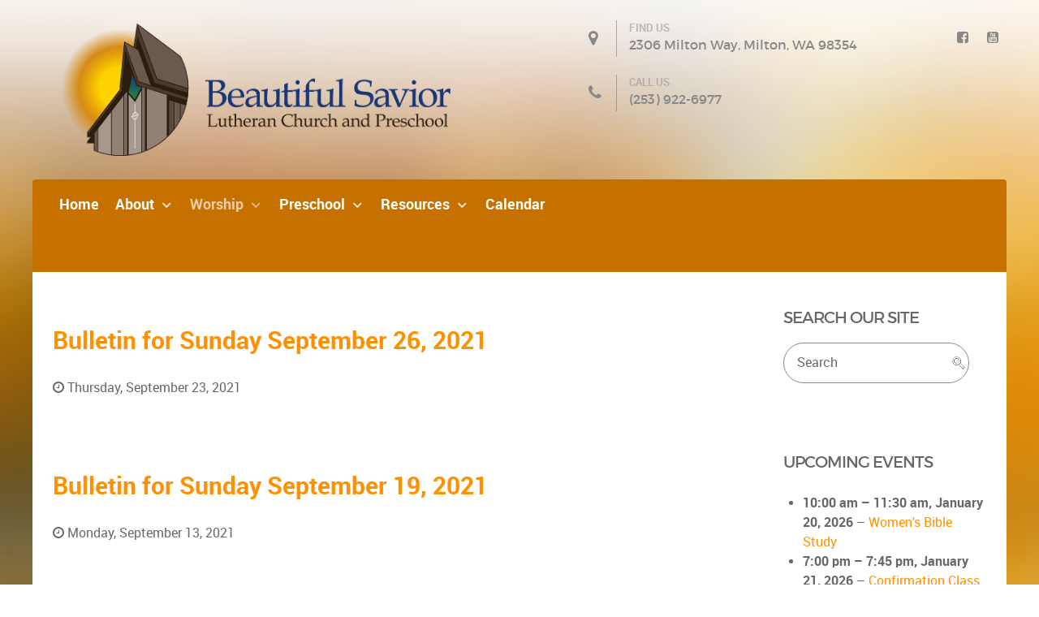

--- FILE ---
content_type: text/html; charset=UTF-8
request_url: https://www.mybslc.com/category/service-resources/page/60/
body_size: 12525
content:
<!DOCTYPE html>
<html lang="en-US" dir="ltr">
                
<head>
    
            <meta name="viewport" content="width=device-width, initial-scale=1.0">
        <meta http-equiv="X-UA-Compatible" content="IE=edge" />
        

        
            <meta http-equiv="Content-Type" content="text/html; charset=UTF-8" />
    <link rel="profile" href="https://gmpg.org/xfn/11" />
    <link rel="pingback" href="https://www.mybslc.com/xmlrpc.php" />
    <title>Service Resources &#8211; Page 60 &#8211; Beautiful Savior Lutheran Church and Preschool</title>
<meta name='robots' content='max-image-preview:large' />
<style id='wp-img-auto-sizes-contain-inline-css' type='text/css'>
img:is([sizes=auto i],[sizes^="auto," i]){contain-intrinsic-size:3000px 1500px}
/*# sourceURL=wp-img-auto-sizes-contain-inline-css */
</style>
<style id='wp-emoji-styles-inline-css' type='text/css'>

	img.wp-smiley, img.emoji {
		display: inline !important;
		border: none !important;
		box-shadow: none !important;
		height: 1em !important;
		width: 1em !important;
		margin: 0 0.07em !important;
		vertical-align: -0.1em !important;
		background: none !important;
		padding: 0 !important;
	}
/*# sourceURL=wp-emoji-styles-inline-css */
</style>
<link rel='stylesheet' id='wp-block-library-css' href='https://www.mybslc.com/wp-includes/css/dist/block-library/style.min.css?ver=9573decfb8905b9d2133769bb2006ab0' type='text/css' media='all' />
<style id='global-styles-inline-css' type='text/css'>
:root{--wp--preset--aspect-ratio--square: 1;--wp--preset--aspect-ratio--4-3: 4/3;--wp--preset--aspect-ratio--3-4: 3/4;--wp--preset--aspect-ratio--3-2: 3/2;--wp--preset--aspect-ratio--2-3: 2/3;--wp--preset--aspect-ratio--16-9: 16/9;--wp--preset--aspect-ratio--9-16: 9/16;--wp--preset--color--black: #000000;--wp--preset--color--cyan-bluish-gray: #abb8c3;--wp--preset--color--white: #ffffff;--wp--preset--color--pale-pink: #f78da7;--wp--preset--color--vivid-red: #cf2e2e;--wp--preset--color--luminous-vivid-orange: #ff6900;--wp--preset--color--luminous-vivid-amber: #fcb900;--wp--preset--color--light-green-cyan: #7bdcb5;--wp--preset--color--vivid-green-cyan: #00d084;--wp--preset--color--pale-cyan-blue: #8ed1fc;--wp--preset--color--vivid-cyan-blue: #0693e3;--wp--preset--color--vivid-purple: #9b51e0;--wp--preset--gradient--vivid-cyan-blue-to-vivid-purple: linear-gradient(135deg,rgb(6,147,227) 0%,rgb(155,81,224) 100%);--wp--preset--gradient--light-green-cyan-to-vivid-green-cyan: linear-gradient(135deg,rgb(122,220,180) 0%,rgb(0,208,130) 100%);--wp--preset--gradient--luminous-vivid-amber-to-luminous-vivid-orange: linear-gradient(135deg,rgb(252,185,0) 0%,rgb(255,105,0) 100%);--wp--preset--gradient--luminous-vivid-orange-to-vivid-red: linear-gradient(135deg,rgb(255,105,0) 0%,rgb(207,46,46) 100%);--wp--preset--gradient--very-light-gray-to-cyan-bluish-gray: linear-gradient(135deg,rgb(238,238,238) 0%,rgb(169,184,195) 100%);--wp--preset--gradient--cool-to-warm-spectrum: linear-gradient(135deg,rgb(74,234,220) 0%,rgb(151,120,209) 20%,rgb(207,42,186) 40%,rgb(238,44,130) 60%,rgb(251,105,98) 80%,rgb(254,248,76) 100%);--wp--preset--gradient--blush-light-purple: linear-gradient(135deg,rgb(255,206,236) 0%,rgb(152,150,240) 100%);--wp--preset--gradient--blush-bordeaux: linear-gradient(135deg,rgb(254,205,165) 0%,rgb(254,45,45) 50%,rgb(107,0,62) 100%);--wp--preset--gradient--luminous-dusk: linear-gradient(135deg,rgb(255,203,112) 0%,rgb(199,81,192) 50%,rgb(65,88,208) 100%);--wp--preset--gradient--pale-ocean: linear-gradient(135deg,rgb(255,245,203) 0%,rgb(182,227,212) 50%,rgb(51,167,181) 100%);--wp--preset--gradient--electric-grass: linear-gradient(135deg,rgb(202,248,128) 0%,rgb(113,206,126) 100%);--wp--preset--gradient--midnight: linear-gradient(135deg,rgb(2,3,129) 0%,rgb(40,116,252) 100%);--wp--preset--font-size--small: 13px;--wp--preset--font-size--medium: 20px;--wp--preset--font-size--large: 36px;--wp--preset--font-size--x-large: 42px;--wp--preset--spacing--20: 0.44rem;--wp--preset--spacing--30: 0.67rem;--wp--preset--spacing--40: 1rem;--wp--preset--spacing--50: 1.5rem;--wp--preset--spacing--60: 2.25rem;--wp--preset--spacing--70: 3.38rem;--wp--preset--spacing--80: 5.06rem;--wp--preset--shadow--natural: 6px 6px 9px rgba(0, 0, 0, 0.2);--wp--preset--shadow--deep: 12px 12px 50px rgba(0, 0, 0, 0.4);--wp--preset--shadow--sharp: 6px 6px 0px rgba(0, 0, 0, 0.2);--wp--preset--shadow--outlined: 6px 6px 0px -3px rgb(255, 255, 255), 6px 6px rgb(0, 0, 0);--wp--preset--shadow--crisp: 6px 6px 0px rgb(0, 0, 0);}:where(.is-layout-flex){gap: 0.5em;}:where(.is-layout-grid){gap: 0.5em;}body .is-layout-flex{display: flex;}.is-layout-flex{flex-wrap: wrap;align-items: center;}.is-layout-flex > :is(*, div){margin: 0;}body .is-layout-grid{display: grid;}.is-layout-grid > :is(*, div){margin: 0;}:where(.wp-block-columns.is-layout-flex){gap: 2em;}:where(.wp-block-columns.is-layout-grid){gap: 2em;}:where(.wp-block-post-template.is-layout-flex){gap: 1.25em;}:where(.wp-block-post-template.is-layout-grid){gap: 1.25em;}.has-black-color{color: var(--wp--preset--color--black) !important;}.has-cyan-bluish-gray-color{color: var(--wp--preset--color--cyan-bluish-gray) !important;}.has-white-color{color: var(--wp--preset--color--white) !important;}.has-pale-pink-color{color: var(--wp--preset--color--pale-pink) !important;}.has-vivid-red-color{color: var(--wp--preset--color--vivid-red) !important;}.has-luminous-vivid-orange-color{color: var(--wp--preset--color--luminous-vivid-orange) !important;}.has-luminous-vivid-amber-color{color: var(--wp--preset--color--luminous-vivid-amber) !important;}.has-light-green-cyan-color{color: var(--wp--preset--color--light-green-cyan) !important;}.has-vivid-green-cyan-color{color: var(--wp--preset--color--vivid-green-cyan) !important;}.has-pale-cyan-blue-color{color: var(--wp--preset--color--pale-cyan-blue) !important;}.has-vivid-cyan-blue-color{color: var(--wp--preset--color--vivid-cyan-blue) !important;}.has-vivid-purple-color{color: var(--wp--preset--color--vivid-purple) !important;}.has-black-background-color{background-color: var(--wp--preset--color--black) !important;}.has-cyan-bluish-gray-background-color{background-color: var(--wp--preset--color--cyan-bluish-gray) !important;}.has-white-background-color{background-color: var(--wp--preset--color--white) !important;}.has-pale-pink-background-color{background-color: var(--wp--preset--color--pale-pink) !important;}.has-vivid-red-background-color{background-color: var(--wp--preset--color--vivid-red) !important;}.has-luminous-vivid-orange-background-color{background-color: var(--wp--preset--color--luminous-vivid-orange) !important;}.has-luminous-vivid-amber-background-color{background-color: var(--wp--preset--color--luminous-vivid-amber) !important;}.has-light-green-cyan-background-color{background-color: var(--wp--preset--color--light-green-cyan) !important;}.has-vivid-green-cyan-background-color{background-color: var(--wp--preset--color--vivid-green-cyan) !important;}.has-pale-cyan-blue-background-color{background-color: var(--wp--preset--color--pale-cyan-blue) !important;}.has-vivid-cyan-blue-background-color{background-color: var(--wp--preset--color--vivid-cyan-blue) !important;}.has-vivid-purple-background-color{background-color: var(--wp--preset--color--vivid-purple) !important;}.has-black-border-color{border-color: var(--wp--preset--color--black) !important;}.has-cyan-bluish-gray-border-color{border-color: var(--wp--preset--color--cyan-bluish-gray) !important;}.has-white-border-color{border-color: var(--wp--preset--color--white) !important;}.has-pale-pink-border-color{border-color: var(--wp--preset--color--pale-pink) !important;}.has-vivid-red-border-color{border-color: var(--wp--preset--color--vivid-red) !important;}.has-luminous-vivid-orange-border-color{border-color: var(--wp--preset--color--luminous-vivid-orange) !important;}.has-luminous-vivid-amber-border-color{border-color: var(--wp--preset--color--luminous-vivid-amber) !important;}.has-light-green-cyan-border-color{border-color: var(--wp--preset--color--light-green-cyan) !important;}.has-vivid-green-cyan-border-color{border-color: var(--wp--preset--color--vivid-green-cyan) !important;}.has-pale-cyan-blue-border-color{border-color: var(--wp--preset--color--pale-cyan-blue) !important;}.has-vivid-cyan-blue-border-color{border-color: var(--wp--preset--color--vivid-cyan-blue) !important;}.has-vivid-purple-border-color{border-color: var(--wp--preset--color--vivid-purple) !important;}.has-vivid-cyan-blue-to-vivid-purple-gradient-background{background: var(--wp--preset--gradient--vivid-cyan-blue-to-vivid-purple) !important;}.has-light-green-cyan-to-vivid-green-cyan-gradient-background{background: var(--wp--preset--gradient--light-green-cyan-to-vivid-green-cyan) !important;}.has-luminous-vivid-amber-to-luminous-vivid-orange-gradient-background{background: var(--wp--preset--gradient--luminous-vivid-amber-to-luminous-vivid-orange) !important;}.has-luminous-vivid-orange-to-vivid-red-gradient-background{background: var(--wp--preset--gradient--luminous-vivid-orange-to-vivid-red) !important;}.has-very-light-gray-to-cyan-bluish-gray-gradient-background{background: var(--wp--preset--gradient--very-light-gray-to-cyan-bluish-gray) !important;}.has-cool-to-warm-spectrum-gradient-background{background: var(--wp--preset--gradient--cool-to-warm-spectrum) !important;}.has-blush-light-purple-gradient-background{background: var(--wp--preset--gradient--blush-light-purple) !important;}.has-blush-bordeaux-gradient-background{background: var(--wp--preset--gradient--blush-bordeaux) !important;}.has-luminous-dusk-gradient-background{background: var(--wp--preset--gradient--luminous-dusk) !important;}.has-pale-ocean-gradient-background{background: var(--wp--preset--gradient--pale-ocean) !important;}.has-electric-grass-gradient-background{background: var(--wp--preset--gradient--electric-grass) !important;}.has-midnight-gradient-background{background: var(--wp--preset--gradient--midnight) !important;}.has-small-font-size{font-size: var(--wp--preset--font-size--small) !important;}.has-medium-font-size{font-size: var(--wp--preset--font-size--medium) !important;}.has-large-font-size{font-size: var(--wp--preset--font-size--large) !important;}.has-x-large-font-size{font-size: var(--wp--preset--font-size--x-large) !important;}
/*# sourceURL=global-styles-inline-css */
</style>

<style id='classic-theme-styles-inline-css' type='text/css'>
/*! This file is auto-generated */
.wp-block-button__link{color:#fff;background-color:#32373c;border-radius:9999px;box-shadow:none;text-decoration:none;padding:calc(.667em + 2px) calc(1.333em + 2px);font-size:1.125em}.wp-block-file__button{background:#32373c;color:#fff;text-decoration:none}
/*# sourceURL=/wp-includes/css/classic-themes.min.css */
</style>
<link rel='stylesheet' id='dashicons-css' href='https://www.mybslc.com/wp-includes/css/dashicons.min.css?ver=9573decfb8905b9d2133769bb2006ab0' type='text/css' media='all' />
<link rel='stylesheet' id='my-calendar-lists-css' href='https://www.mybslc.com/wp-content/plugins/my-calendar/css/list-presets.css?ver=3.6.17' type='text/css' media='all' />
<link rel='stylesheet' id='my-calendar-reset-css' href='https://www.mybslc.com/wp-content/plugins/my-calendar/css/reset.css?ver=3.6.17' type='text/css' media='all' />
<link rel='stylesheet' id='my-calendar-style-css' href='https://www.mybslc.com/wp-content/plugins/my-calendar/styles/twentyeighteen.css?ver=3.6.17-twentyeighteen-css' type='text/css' media='all' />
<style id='my-calendar-style-inline-css' type='text/css'>

/* Styles by My Calendar - Joe Dolson https://www.joedolson.com/ */

.my-calendar-modal .event-title svg { background-color: #ffffcc; padding: 3px; }
.mc-main .mc_general .event-title, .mc-main .mc_general .event-title a { background: #ffffcc !important; color: #000000 !important; }
.mc-main .mc_general .event-title button { background: #ffffcc !important; color: #000000 !important; }
.mc-main .mc_general .event-title a:hover, .mc-main .mc_general .event-title a:focus { background: #ffffff !important;}
.mc-main .mc_general .event-title button:hover, .mc-main .mc_general .event-title button:focus { background: #ffffff !important;}
.my-calendar-modal .event-title svg { background-color: #dd3333; padding: 3px; }
.mc-main .mc_fellowship-events .event-title, .mc-main .mc_fellowship-events .event-title a { background: #dd3333 !important; color: #ffffff !important; }
.mc-main .mc_fellowship-events .event-title button { background: #dd3333 !important; color: #ffffff !important; }
.mc-main .mc_fellowship-events .event-title a:hover, .mc-main .mc_fellowship-events .event-title a:focus { background: #aa0000 !important;}
.mc-main .mc_fellowship-events .event-title button:hover, .mc-main .mc_fellowship-events .event-title button:focus { background: #aa0000 !important;}
.my-calendar-modal .event-title svg { background-color: #dd9933; padding: 3px; }
.mc-main .mc_board-meetings .event-title, .mc-main .mc_board-meetings .event-title a { background: #dd9933 !important; color: #000000 !important; }
.mc-main .mc_board-meetings .event-title button { background: #dd9933 !important; color: #000000 !important; }
.mc-main .mc_board-meetings .event-title a:hover, .mc-main .mc_board-meetings .event-title a:focus { background: #ffcc66 !important;}
.mc-main .mc_board-meetings .event-title button:hover, .mc-main .mc_board-meetings .event-title button:focus { background: #ffcc66 !important;}
.my-calendar-modal .event-title svg { background-color: #8224e3; padding: 3px; }
.mc-main .mc_lwml-events .event-title, .mc-main .mc_lwml-events .event-title a { background: #8224e3 !important; color: #ffffff !important; }
.mc-main .mc_lwml-events .event-title button { background: #8224e3 !important; color: #ffffff !important; }
.mc-main .mc_lwml-events .event-title a:hover, .mc-main .mc_lwml-events .event-title a:focus { background: #4f00b0 !important;}
.mc-main .mc_lwml-events .event-title button:hover, .mc-main .mc_lwml-events .event-title button:focus { background: #4f00b0 !important;}
.my-calendar-modal .event-title svg { background-color: #81d742; padding: 3px; }
.mc-main .mc_youth-events .event-title, .mc-main .mc_youth-events .event-title a { background: #81d742 !important; color: #000000 !important; }
.mc-main .mc_youth-events .event-title button { background: #81d742 !important; color: #000000 !important; }
.mc-main .mc_youth-events .event-title a:hover, .mc-main .mc_youth-events .event-title a:focus { background: #b4ff75 !important;}
.mc-main .mc_youth-events .event-title button:hover, .mc-main .mc_youth-events .event-title button:focus { background: #b4ff75 !important;}
.my-calendar-modal .event-title svg { background-color: #1e73be; padding: 3px; }
.mc-main .mc_church-services .event-title, .mc-main .mc_church-services .event-title a { background: #1e73be !important; color: #ffffff !important; }
.mc-main .mc_church-services .event-title button { background: #1e73be !important; color: #ffffff !important; }
.mc-main .mc_church-services .event-title a:hover, .mc-main .mc_church-services .event-title a:focus { background: #00408b !important;}
.mc-main .mc_church-services .event-title button:hover, .mc-main .mc_church-services .event-title button:focus { background: #00408b !important;}
.my-calendar-modal .event-title svg { background-color: #000000; padding: 3px; }
.mc-main .mc_office-closures .event-title, .mc-main .mc_office-closures .event-title a { background: #000000 !important; color: #ffffff !important; }
.mc-main .mc_office-closures .event-title button { background: #000000 !important; color: #ffffff !important; }
.mc-main .mc_office-closures .event-title a:hover, .mc-main .mc_office-closures .event-title a:focus { background: #000000 !important;}
.mc-main .mc_office-closures .event-title button:hover, .mc-main .mc_office-closures .event-title button:focus { background: #000000 !important;}
.my-calendar-modal .event-title svg { background-color: #002d66; padding: 3px; }
.mc-main .mc_bible-studies .event-title, .mc-main .mc_bible-studies .event-title a { background: #002d66 !important; color: #ffffff !important; }
.mc-main .mc_bible-studies .event-title button { background: #002d66 !important; color: #ffffff !important; }
.mc-main .mc_bible-studies .event-title a:hover, .mc-main .mc_bible-studies .event-title a:focus { background: #000033 !important;}
.mc-main .mc_bible-studies .event-title button:hover, .mc-main .mc_bible-studies .event-title button:focus { background: #000033 !important;}
.my-calendar-modal .event-title svg { background-color: #eeee22; padding: 3px; }
.mc-main .mc_miscellaneous-meetings--events .event-title, .mc-main .mc_miscellaneous-meetings--events .event-title a { background: #eeee22 !important; color: #000000 !important; }
.mc-main .mc_miscellaneous-meetings--events .event-title button { background: #eeee22 !important; color: #000000 !important; }
.mc-main .mc_miscellaneous-meetings--events .event-title a:hover, .mc-main .mc_miscellaneous-meetings--events .event-title a:focus { background: #ffff55 !important;}
.mc-main .mc_miscellaneous-meetings--events .event-title button:hover, .mc-main .mc_miscellaneous-meetings--events .event-title button:focus { background: #ffff55 !important;}
.my-calendar-modal .event-title svg { background-color: #187219; padding: 3px; }
.mc-main .mc_community-event .event-title, .mc-main .mc_community-event .event-title a { background: #187219 !important; color: #ffffff !important; }
.mc-main .mc_community-event .event-title button { background: #187219 !important; color: #ffffff !important; }
.mc-main .mc_community-event .event-title a:hover, .mc-main .mc_community-event .event-title a:focus { background: #003f00 !important;}
.mc-main .mc_community-event .event-title button:hover, .mc-main .mc_community-event .event-title button:focus { background: #003f00 !important;}
.my-calendar-modal .event-title svg { background-color: #e234e0; padding: 3px; }
.mc-main .mc_preschool-event .event-title, .mc-main .mc_preschool-event .event-title a { background: #e234e0 !important; color: #ffffff !important; }
.mc-main .mc_preschool-event .event-title button { background: #e234e0 !important; color: #ffffff !important; }
.mc-main .mc_preschool-event .event-title a:hover, .mc-main .mc_preschool-event .event-title a:focus { background: #af01ad !important;}
.mc-main .mc_preschool-event .event-title button:hover, .mc-main .mc_preschool-event .event-title button:focus { background: #af01ad !important;}
.mc-main, .mc-event, .my-calendar-modal, .my-calendar-modal-overlay, .mc-event-list {--primary-dark: #313233; --primary-light: #fff; --secondary-light: #fff; --secondary-dark: #000; --highlight-dark: #666; --highlight-light: #efefef; --close-button: #b32d2e; --search-highlight-bg: #f5e6ab; --navbar-background: transparent; --nav-button-bg: #fff; --nav-button-color: #313233; --nav-button-border: #313233; --nav-input-border: #313233; --nav-input-background: #fff; --nav-input-color: #313233; --grid-cell-border: #0000001f; --grid-header-border: #313233; --grid-header-color: #313233; --grid-weekend-color: #313233; --grid-header-bg: transparent; --grid-weekend-bg: transparent; --grid-cell-background: transparent; --current-day-border: #313233; --current-day-color: #313233; --current-day-bg: transparent; --date-has-events-bg: #313233; --date-has-events-color: #f6f7f7; --calendar-heading: clamp( 1.125rem, 24px, 2.5rem ); --event-title: clamp( 1.25rem, 24px, 2.5rem ); --grid-date: 16px; --grid-date-heading: clamp( .75rem, 16px, 1.5rem ); --modal-title: 1.5rem; --navigation-controls: clamp( .75rem, 16px, 1.5rem ); --card-heading: 1.125rem; --list-date: 1.25rem; --author-card: clamp( .75rem, 14px, 1.5rem); --single-event-title: clamp( 1.25rem, 24px, 2.5rem ); --mini-time-text: clamp( .75rem, 14px 1.25rem ); --list-event-date: 1.25rem; --list-event-title: 1.2rem; --grid-max-width: 1260px; --list-preset-border-color: #000000; --list-preset-stripe-background: rgba( 0,0,0,.04 ); --list-preset-date-badge-background: #000; --list-preset-date-badge-color: #fff; --list-preset-background: transparent; --category-mc_general: #ffffcc; --category-mc_fellowship-events: #dd3333; --category-mc_board-meetings: #dd9933; --category-mc_lwml-events: #8224e3; --category-mc_youth-events: #81d742; --category-mc_church-services: #1e73be; --category-mc_office-closures: #000000; --category-mc_bible-studies: #002d66; --category-mc_miscellaneous-meetings--events: #eeee22; --category-mc_community-event: #187219; --category-mc_preschool-event: #e234e0; }
/*# sourceURL=my-calendar-style-inline-css */
</style>
<link rel='stylesheet' id='lightcase-css' href='https://www.mybslc.com/wp-content/plugins/gantry5/assets/css/lightcase.css?ver=9573decfb8905b9d2133769bb2006ab0' type='text/css' media='all' />
<link rel='stylesheet' id='nucleus-css' href='https://www.mybslc.com/wp-content/plugins/gantry5/engines/nucleus/css-compiled/nucleus.css?ver=9573decfb8905b9d2133769bb2006ab0' type='text/css' media='all' />
<link rel='stylesheet' id='xenon-css' href='https://www.mybslc.com/wp-content/themes/rt_xenon/custom/css-compiled/xenon.css?ver=9573decfb8905b9d2133769bb2006ab0' type='text/css' media='all' />
<link rel='stylesheet' id='wordpress-css' href='https://www.mybslc.com/wp-content/plugins/gantry5/engines/nucleus/css-compiled/wordpress.css?ver=9573decfb8905b9d2133769bb2006ab0' type='text/css' media='all' />
<link rel='stylesheet' id='style-css' href='https://www.mybslc.com/wp-content/themes/rt_xenon/style.css?ver=9573decfb8905b9d2133769bb2006ab0' type='text/css' media='all' />
<link rel='stylesheet' id='font-awesome.min-css' href='https://www.mybslc.com/wp-content/plugins/gantry5/assets/css/font-awesome.min.css?ver=9573decfb8905b9d2133769bb2006ab0' type='text/css' media='all' />
<link rel='stylesheet' id='xenon-wordpress-css' href='https://www.mybslc.com/wp-content/themes/rt_xenon/custom/css-compiled/xenon-wordpress.css?ver=9573decfb8905b9d2133769bb2006ab0' type='text/css' media='all' />
<link rel='stylesheet' id='custom-css' href='https://www.mybslc.com/wp-content/themes/rt_xenon/custom/css-compiled/custom.css?ver=9573decfb8905b9d2133769bb2006ab0' type='text/css' media='all' />
<link rel='stylesheet' id='rokajaxsearch.css-css' href='https://www.mybslc.com/wp-content/plugins/wp_rokajaxsearch/css/rokajaxsearch.css?ver=9573decfb8905b9d2133769bb2006ab0' type='text/css' media='all' />
<link rel='stylesheet' id='rokajaxsearch-theme.css-css' href='https://www.mybslc.com/wp-content/plugins/wp_rokajaxsearch/themes/light/rokajaxsearch-theme.css?ver=9573decfb8905b9d2133769bb2006ab0' type='text/css' media='all' />
<script type="text/javascript" src="https://www.mybslc.com/wp-content/plugins/wp_rokajaxsearch/js/mootools.js?ver=9573decfb8905b9d2133769bb2006ab0" id="mootools.js-js"></script>
<script type="text/javascript" src="https://www.mybslc.com/wp-includes/js/jquery/jquery.min.js?ver=3.7.1" id="jquery-core-js"></script>
<script type="text/javascript" src="https://www.mybslc.com/wp-includes/js/jquery/jquery-migrate.min.js?ver=3.4.1" id="jquery-migrate-js"></script>
<script type="text/javascript" src="https://www.mybslc.com/wp-content/plugins/wp_rokajaxsearch/js/rokajaxsearch.js?ver=9573decfb8905b9d2133769bb2006ab0" id="rokajaxsearch.js-js"></script>
<link rel="https://api.w.org/" href="https://www.mybslc.com/wp-json/" /><link rel="alternate" title="JSON" type="application/json" href="https://www.mybslc.com/wp-json/wp/v2/categories/54" /><link rel="EditURI" type="application/rsd+xml" title="RSD" href="https://www.mybslc.com/xmlrpc.php?rsd" />

            <script type="text/javascript"><!--
                                function powerpress_pinw(pinw_url){window.open(pinw_url, 'PowerPressPlayer','toolbar=0,status=0,resizable=1,width=460,height=320');	return false;}
                //-->

                // tabnab protection
                window.addEventListener('load', function () {
                    // make all links have rel="noopener noreferrer"
                    document.querySelectorAll('a[target="_blank"]').forEach(link => {
                        link.setAttribute('rel', 'noopener noreferrer');
                    });
                });
            </script>
            <link rel="alternate" type="application/rss+xml" title="Service Resources - Beautiful Savior Lutheran Church and Preschool" href="https://www.mybslc.com/category/service-resources/feed/" />
<style type="text/css">.recentcomments a{display:inline !important;padding:0 !important;margin:0 !important;}</style><script type="text/javascript">
window.addEvent((window.webkit) ? 'load' : 'domready', function() {
			if(document.id('roksearch_search_str')) {
				window.rokajaxsearch = new RokAjaxSearch({
					'results': 'Results',
					'close': '',
					'websearch': 1,
					'blogsearch': 1,
					'imagesearch': 0,
					'videosearch': 0,
					'imagesize': 'MEDIUM',
					'safesearch': 'MODERATE',
					'search': 'Search',
					'readmore': 'Read More ...',
					'noresults': 'No Results',
					'advsearch': 'Advanced Search',
					'page': 'Page',
					'page_of': 'Page of',
					'searchlink': '?orderby=date',
					'advsearchlink': '?orderby=date',
					'uribase': 'https://www.mybslc.com/wp-admin/admin-ajax.php',
					'limit': '10',
					'perpage': '3',
					'ordering': 'date',
					'phrase': 'any',
					'hidedivs': '',
					'includelink': 1,
					'viewall': 'View All',
					'estimated': 'Estimated',
					'showestimated': 1,
					'showpagination': 1,
					'showcategory': 1,
					'showreadmore': 1,
					'showdescription': 1,
					'wordpress': true
				});
			}
		});
</script>
<link rel="icon" href="https://www.mybslc.com/wp-content/uploads/2018/12/cropped-BSLC-favicon-32x32.png" sizes="32x32" />
<link rel="icon" href="https://www.mybslc.com/wp-content/uploads/2018/12/cropped-BSLC-favicon-192x192.png" sizes="192x192" />
<link rel="apple-touch-icon" href="https://www.mybslc.com/wp-content/uploads/2018/12/cropped-BSLC-favicon-180x180.png" />
<meta name="msapplication-TileImage" content="https://www.mybslc.com/wp-content/uploads/2018/12/cropped-BSLC-favicon-270x270.png" />
		<style type="text/css" id="wp-custom-css">
			#g-container-4448 {
    background-color: #ffffff;
}

#g-navigation {
    z-index: 10004;
}
.g-imagegrid .g-imagegrid-item img {
opacity: 1;
}
#g-navigation .g-menu-item-container {
font-size: 110%;
}
.archive .post .entry-content {
display: none;
}
#g-header .fp-header-a .g-flexslider-slideshow-item-container .g-flexslider-slideshow-item .g-flexslider-slideshow-item-content {
    width: 100%; height: 100px;
}		</style>
		
                
</head>

    
    <body class="gantry g-offcanvas-left g-default g-style-preset4 archive paged category category-service-resources category-54 paged-60 category-paged-60 wp-theme-rt_xenon site outline-default dir-ltr">
        
                    

        <div id="g-offcanvas"  data-g-offcanvas-swipe="1" data-g-offcanvas-css3="1">
                        <div class="g-grid">                        

        <div class="g-block size-100">
             <div id="mobile-menu-8402-particle" class="g-content g-particle">            <div id="g-mobilemenu-container" data-g-menu-breakpoint="48rem"></div>
            </div>
        </div>
            </div>
    </div>
        <div id="g-page-surround">
            <div class="g-offcanvas-hide g-offcanvas-toggle" role="navigation" data-offcanvas-toggle aria-controls="g-offcanvas" aria-expanded="false"><i class="fa fa-fw fa-bars"></i></div>                        

                    
        <div class="g-container">        <section id="g-top">
                                        <div class="g-grid">                        

        <div class="g-block size-100 nomarginall nopaddingall">
             <div class="g-system-messages">
                                            <div id="system-message-container">
    <div id="system-message">
            </div>
</div>
            
    </div>
        </div>
            </div>
                            <div class="g-grid">                        

        <div class="g-block size-45">
             <div id="logo-4057-particle" class="g-content g-particle">            <a href="https://www.mybslc.com" title="" rel="home" class="g-logo">
        <img src="https://www.mybslc.com/wp-content/themes/rt_xenon/custom/images/BSLC-H-C-LOGO_1018FINAL%20copy.png" alt="" />        </a>
            </div>
        </div>
                    

        <div class="g-block size-10">
             <div id="blockcontent-9391-particle" class="g-content g-particle">            <div class="">
  <div class="g-blockcontent">
    
        <div class="g-grid g-blockcontent-subcontent">
          </div>
  </div>
</div>
            </div>
        </div>
                    

        <div class="g-block size-35">
             <div id="contact-8517-particle" class="g-content g-particle">            <div class="g-contact ">
				
										
				
				<div class="g-contact-item">
			<div class="g-contact-icon"><span class="fa fa-map-marker"></span></div>			<div class="g-contact-label">Find Us</div>			<div class="g-contact-text"><a href="https://www.mybslc.com/contact/">2306 Milton Way, Milton, WA 98354</a></div>		</div>
				<div class="g-contact-item">
			<div class="g-contact-icon"><span class="fa fa-phone"></span></div>			<div class="g-contact-label">Call Us</div>			<div class="g-contact-text"><a href="tel:+12539226977">(253) 922-6977</a></div>		</div>
				
			</div>
            </div>
        </div>
                    

        <div class="g-block size-10 fp-top-b">
             <div id="social-6878-particle" class="g-content g-particle">            <div class="g-social g-social">
                                            <a href="https://www.facebook.com/groups/216037959564/" target="_blank" rel="noopener noreferrer" title="FaceBook" aria-label="FaceBook">
                <span class="fa fa-facebook-square fa-fw"></span>                <span class="g-social-text"></span>            </a>
                                            <a href="https://www.youtube.com/channel/UCwAxpPMF4w_HCe7utmk07Ow" target="_blank" rel="noopener noreferrer" title="YouTube" aria-label="YouTube">
                <span class="fa fa-youtube-square"></span>                <span class="g-social-text"></span>            </a>
            </div>
            </div>
        </div>
            </div>
            
    </section></div>
        
        <div class="g-container">        <section id="g-navigation">
                                        <div class="g-grid">                        

        <div class="g-block size-100">
             <div id="menu-3995-particle" class="g-content g-particle">            <nav class="g-main-nav" data-g-hover-expand="true">
        <ul class="g-toplevel">
                                                                                                                
        
                
        
                
        
        <li class="g-menu-item g-menu-item-type-custom g-menu-item-59 g-standard  ">
                            <a class="g-menu-item-container" href="https://mybslc.com">
                                                                <span class="g-menu-item-content">
                                    <span class="g-menu-item-title">Home</span>
            
                    </span>
                                                </a>
                                </li>
    
                                                                                                
        
                
        
                
        
        <li class="g-menu-item g-menu-item-type-separator g-menu-item-38 g-parent g-standard  ">
                            <div class="g-menu-item-container" data-g-menuparent="">                                                                            <span class="g-separator g-menu-item-content">            <span class="g-menu-item-title">About</span>
            </span>
                                        <span class="g-menu-parent-indicator"></span>                            </div>                                                                <ul class="g-dropdown g-inactive g-fade-in-up g-dropdown-right">
            <li class="g-dropdown-column">
                        <div class="g-grid">
                        <div class="g-block size-100">
            <ul class="g-sublevel">
                <li class="g-level-1 g-go-back">
                    <a class="g-menu-item-container" href="#" data-g-menuparent=""><span>Back</span></a>
                </li>
                                                                                                                    
        
                
        
                
        
        <li class="g-menu-item g-menu-item-type-post_type g-menu-item-39  ">
                            <a class="g-menu-item-container" href="https://www.mybslc.com/beliefs/">
                                                                <span class="g-menu-item-content">
                                    <span class="g-menu-item-title">Beliefs</span>
            
                    </span>
                                                </a>
                                </li>
    
                                                                                                
        
                
        
                
        
        <li class="g-menu-item g-menu-item-type-post_type g-menu-item-40  ">
                            <a class="g-menu-item-container" href="https://www.mybslc.com/practices/">
                                                                <span class="g-menu-item-content">
                                    <span class="g-menu-item-title">Practices</span>
            
                    </span>
                                                </a>
                                </li>
    
                                                                                                
        
                
        
                
        
        <li class="g-menu-item g-menu-item-type-post_type g-menu-item-41  ">
                            <a class="g-menu-item-container" href="https://www.mybslc.com/staff/">
                                                                <span class="g-menu-item-content">
                                    <span class="g-menu-item-title">Staff</span>
            
                    </span>
                                                </a>
                                </li>
    
                                                                                                
        
                
        
                
        
        <li class="g-menu-item g-menu-item-type-post_type g-menu-item-42  ">
                            <a class="g-menu-item-container" href="https://www.mybslc.com/contact/">
                                                                <span class="g-menu-item-content">
                                    <span class="g-menu-item-title">Contact</span>
            
                    </span>
                                                </a>
                                </li>
    
    
            </ul>
        </div>
            </div>

            </li>
        </ul>
            </li>
    
                                                                                                
        
                
        
                
        
        <li class="g-menu-item g-menu-item-type-separator g-menu-item-43 g-parent active g-standard  ">
                            <div class="g-menu-item-container" data-g-menuparent="">                                                                            <span class="g-separator g-menu-item-content">            <span class="g-menu-item-title">Worship</span>
            </span>
                                        <span class="g-menu-parent-indicator"></span>                            </div>                                                                <ul class="g-dropdown g-inactive g-fade-in-up g-dropdown-right">
            <li class="g-dropdown-column">
                        <div class="g-grid">
                        <div class="g-block size-100">
            <ul class="g-sublevel">
                <li class="g-level-1 g-go-back">
                    <a class="g-menu-item-container" href="#" data-g-menuparent=""><span>Back</span></a>
                </li>
                                                                                                                    
        
                
        
                
        
        <li class="g-menu-item g-menu-item-type-taxonomy g-menu-item-1096 active  ">
                            <a class="g-menu-item-container" href="https://www.mybslc.com/category/service-resources/">
                                                                <span class="g-menu-item-content">
                                    <span class="g-menu-item-title">Service Resources</span>
            
                    </span>
                                                </a>
                                </li>
    
                                                                                                
        
                
        
                
        
        <li class="g-menu-item g-menu-item-type-taxonomy g-menu-item-1126  ">
                            <a class="g-menu-item-container" href="https://www.mybslc.com/category/service-recordings/">
                                                                <span class="g-menu-item-content">
                                    <span class="g-menu-item-title">Service Recordings</span>
            
                    </span>
                                                </a>
                                </li>
    
                                                                                                
        
                
        
                
        
        <li class="g-menu-item g-menu-item-type-taxonomy g-menu-item-58  ">
                            <a class="g-menu-item-container" href="https://www.mybslc.com/category/sermons/">
                                                                <span class="g-menu-item-content">
                                    <span class="g-menu-item-title">Sermons</span>
            
                    </span>
                                                </a>
                                </li>
    
                                                                                                
        
                
        
                
        
        <li class="g-menu-item g-menu-item-type-post_type g-menu-item-45  ">
                            <a class="g-menu-item-container" href="https://www.mybslc.com/bible-studies/">
                                                                <span class="g-menu-item-content">
                                    <span class="g-menu-item-title">Bible Studies</span>
            
                    </span>
                                                </a>
                                </li>
    
                                                                                                
        
                
        
                
        
        <li class="g-menu-item g-menu-item-type-post_type g-menu-item-44  ">
                            <a class="g-menu-item-container" href="https://www.mybslc.com/service-times/">
                                                                <span class="g-menu-item-content">
                                    <span class="g-menu-item-title">Service Times</span>
            
                    </span>
                                                </a>
                                </li>
    
    
            </ul>
        </div>
            </div>

            </li>
        </ul>
            </li>
    
                                                                                                
        
                
        
                
        
        <li class="g-menu-item g-menu-item-type-separator g-menu-item-60 g-parent g-standard  ">
                            <div class="g-menu-item-container" data-g-menuparent="">                                                                            <span class="g-separator g-menu-item-content">            <span class="g-menu-item-title">Preschool</span>
            </span>
                                        <span class="g-menu-parent-indicator"></span>                            </div>                                                                <ul class="g-dropdown g-inactive g-fade-in-up g-dropdown-right">
            <li class="g-dropdown-column">
                        <div class="g-grid">
                        <div class="g-block size-100">
            <ul class="g-sublevel">
                <li class="g-level-1 g-go-back">
                    <a class="g-menu-item-container" href="#" data-g-menuparent=""><span>Back</span></a>
                </li>
                                                                                                                    
        
                
        
                
        
        <li class="g-menu-item g-menu-item-type-post_type g-menu-item-66  ">
                            <a class="g-menu-item-container" href="https://www.mybslc.com/about-preschool/">
                                                                <span class="g-menu-item-content">
                                    <span class="g-menu-item-title">About</span>
            
                    </span>
                                                </a>
                                </li>
    
                                                                                                
        
                
        
                
        
        <li class="g-menu-item g-menu-item-type-post_type g-menu-item-61  ">
                            <a class="g-menu-item-container" href="https://www.mybslc.com/preschool-registration/">
                                                                <span class="g-menu-item-content">
                                    <span class="g-menu-item-title">Classes &amp; Registration</span>
            
                    </span>
                                                </a>
                                </li>
    
    
            </ul>
        </div>
            </div>

            </li>
        </ul>
            </li>
    
                                                                                                
        
                
        
                
        
        <li class="g-menu-item g-menu-item-type-separator g-menu-item-46 g-parent g-standard  ">
                            <div class="g-menu-item-container" data-g-menuparent="">                                                                            <span class="g-separator g-menu-item-content">            <span class="g-menu-item-title">Resources</span>
            </span>
                                        <span class="g-menu-parent-indicator"></span>                            </div>                                                                <ul class="g-dropdown g-inactive g-fade-in-up g-dropdown-right">
            <li class="g-dropdown-column">
                        <div class="g-grid">
                        <div class="g-block size-100">
            <ul class="g-sublevel">
                <li class="g-level-1 g-go-back">
                    <a class="g-menu-item-container" href="#" data-g-menuparent=""><span>Back</span></a>
                </li>
                                                                                                                    
        
                
        
                
        
        <li class="g-menu-item g-menu-item-type-post_type g-menu-item-47  ">
                            <a class="g-menu-item-container" href="https://www.mybslc.com/recommended-reading/">
                                                                <span class="g-menu-item-content">
                                    <span class="g-menu-item-title">Recommended Reading</span>
            
                    </span>
                                                </a>
                                </li>
    
                                                                                                
        
                
        
                
        
        <li class="g-menu-item g-menu-item-type-taxonomy g-menu-item-123  ">
                            <a class="g-menu-item-container" href="https://www.mybslc.com/category/church-newsletters/">
                                                                <span class="g-menu-item-content">
                                    <span class="g-menu-item-title">Church Newsletters</span>
            
                    </span>
                                                </a>
                                </li>
    
                                                                                                
        
                
        
                
        
        <li class="g-menu-item g-menu-item-type-separator g-menu-item-67 g-parent  ">
                            <div class="g-menu-item-container" data-g-menuparent="">                                                                            <span class="g-separator g-menu-item-content">            <span class="g-menu-item-title">External Websites</span>
            </span>
                                        <span class="g-menu-parent-indicator"></span>                            </div>                                                                <ul class="g-dropdown g-inactive g-fade-in-up g-dropdown-right">
            <li class="g-dropdown-column">
                        <div class="g-grid">
                        <div class="g-block size-100">
            <ul class="g-sublevel">
                <li class="g-level-2 g-go-back">
                    <a class="g-menu-item-container" href="#" data-g-menuparent=""><span>Back</span></a>
                </li>
                                                                                                                    
                                                                                                                                
                
        
                
        
        <li class="g-menu-item g-menu-item-type-custom g-menu-item-68  ">
                            <a class="g-menu-item-container" href="https://www.lcms.org/" target="_blank" rel="noopener&#x20;noreferrer">
                                                                <span class="g-menu-item-content">
                                    <span class="g-menu-item-title">LCMS website</span>
            
                    </span>
                                                </a>
                                </li>
    
                                                                                                
                                                                                                                                
                
        
                
        
        <li class="g-menu-item g-menu-item-type-custom g-menu-item-69  ">
                            <a class="g-menu-item-container" href="http://nowlcms.org/" target="_blank" rel="noopener&#x20;noreferrer">
                                                                <span class="g-menu-item-content">
                                    <span class="g-menu-item-title">Northwest District LCMS</span>
            
                    </span>
                                                </a>
                                </li>
    
                                                                                                
                                                                                                                                
                
        
                
        
        <li class="g-menu-item g-menu-item-type-custom g-menu-item-70  ">
                            <a class="g-menu-item-container" href="https://blogs.lcms.org/category/lutheran-witness/" target="_blank" rel="noopener&#x20;noreferrer">
                                                                <span class="g-menu-item-content">
                                    <span class="g-menu-item-title">Lutheran Witness</span>
            
                    </span>
                                                </a>
                                </li>
    
                                                                                                
                                                                                                                                
                
        
                
        
        <li class="g-menu-item g-menu-item-type-custom g-menu-item-71  ">
                            <a class="g-menu-item-container" href="https://www.lhm.org/" target="_blank" rel="noopener&#x20;noreferrer">
                                                                <span class="g-menu-item-content">
                                    <span class="g-menu-item-title">Lutheran Hour</span>
            
                    </span>
                                                </a>
                                </li>
    
                                                                                                
                                                                                                                                
                
        
                
        
        <li class="g-menu-item g-menu-item-type-custom g-menu-item-72  ">
                            <a class="g-menu-item-container" href="http://issuesetc.org/" target="_blank" rel="noopener&#x20;noreferrer">
                                                                <span class="g-menu-item-content">
                                    <span class="g-menu-item-title">Issues, Etc.</span>
            
                    </span>
                                                </a>
                                </li>
    
                                                                                                
                                                                                                                                
                
        
                
        
        <li class="g-menu-item g-menu-item-type-custom g-menu-item-73  ">
                            <a class="g-menu-item-container" href="http://higherthings.org/" target="_blank" rel="noopener&#x20;noreferrer">
                                                                <span class="g-menu-item-content">
                                    <span class="g-menu-item-title">Higher Things</span>
            
                    </span>
                                                </a>
                                </li>
    
                                                                                                
                                                                                                                                
                
        
                
        
        <li class="g-menu-item g-menu-item-type-custom g-menu-item-74  ">
                            <a class="g-menu-item-container" href="https://www.1517legacy.com/" target="_blank" rel="noopener&#x20;noreferrer">
                                                                <span class="g-menu-item-content">
                                    <span class="g-menu-item-title">1517 Legacy</span>
            
                    </span>
                                                </a>
                                </li>
    
                                                                                                
                                                                                                                                
                
        
                
        
        <li class="g-menu-item g-menu-item-type-custom g-menu-item-75  ">
                            <a class="g-menu-item-container" href="http://www.wolfmueller.co/" target="_blank" rel="noopener&#x20;noreferrer">
                                                                <span class="g-menu-item-content">
                                    <span class="g-menu-item-title">Bryan Wolfmueller</span>
            
                    </span>
                                                </a>
                                </li>
    
                                                                                                
                                                                                                                                
                
        
                
        
        <li class="g-menu-item g-menu-item-type-custom g-menu-item-76  ">
                            <a class="g-menu-item-container" href="http://www.johnkleinig.com/" target="_blank" rel="noopener&#x20;noreferrer">
                                                                <span class="g-menu-item-content">
                                    <span class="g-menu-item-title">John Kleinig</span>
            
                    </span>
                                                </a>
                                </li>
    
                                                                                                
                                                                                                                                
                
        
                
        
        <li class="g-menu-item g-menu-item-type-custom g-menu-item-77  ">
                            <a class="g-menu-item-container" href="http://lutheranpublicradio.org/" target="_blank" rel="noopener&#x20;noreferrer">
                                                                <span class="g-menu-item-content">
                                    <span class="g-menu-item-title">Lutheran Public Radio</span>
            
                    </span>
                                                </a>
                                </li>
    
                                                                                                
                                                                                                                                
                
        
                
        
        <li class="g-menu-item g-menu-item-type-custom g-menu-item-78  ">
                            <a class="g-menu-item-container" href="http://www.cph.org/" target="_blank" rel="noopener&#x20;noreferrer">
                                                                <span class="g-menu-item-content">
                                    <span class="g-menu-item-title">Concordia Publishing House</span>
            
                    </span>
                                                </a>
                                </li>
    
                                                                                                
                                                                                                                                
                
        
                
        
        <li class="g-menu-item g-menu-item-type-custom g-menu-item-79  ">
                            <a class="g-menu-item-container" href="https://www.ctsfw.edu/" target="_blank" rel="noopener&#x20;noreferrer">
                                                                <span class="g-menu-item-content">
                                    <span class="g-menu-item-title">Fort Wayne Seminary</span>
            
                    </span>
                                                </a>
                                </li>
    
                                                                                                
                                                                                                                                
                
        
                
        
        <li class="g-menu-item g-menu-item-type-custom g-menu-item-80  ">
                            <a class="g-menu-item-container" href="https://www.csl.edu/" target="_blank" rel="noopener&#x20;noreferrer">
                                                                <span class="g-menu-item-content">
                                    <span class="g-menu-item-title">St. Louis Seminary</span>
            
                    </span>
                                                </a>
                                </li>
    
                                                                                                
                                                                                                                                
                
        
                
        
        <li class="g-menu-item g-menu-item-type-custom g-menu-item-81  ">
                            <a class="g-menu-item-container" href="https://www.cu-portland.edu/" target="_blank" rel="noopener&#x20;noreferrer">
                                                                <span class="g-menu-item-content">
                                    <span class="g-menu-item-title">Concordia Portland</span>
            
                    </span>
                                                </a>
                                </li>
    
                                                                                                
                                                                                                                                
                
        
                
        
        <li class="g-menu-item g-menu-item-type-custom g-menu-item-82  ">
                            <a class="g-menu-item-container" href="https://www.cui.edu/en-us" target="_blank" rel="noopener&#x20;noreferrer">
                                                                <span class="g-menu-item-content">
                                    <span class="g-menu-item-title">Concordia Irvine</span>
            
                    </span>
                                                </a>
                                </li>
    
    
            </ul>
        </div>
            </div>

            </li>
        </ul>
            </li>
    
    
            </ul>
        </div>
            </div>

            </li>
        </ul>
            </li>
    
                                                                                                
        
                
        
                
        
        <li class="g-menu-item g-menu-item-type-post_type g-menu-item-134 g-standard  ">
                            <a class="g-menu-item-container" href="https://www.mybslc.com/calendar/">
                                                                <span class="g-menu-item-content">
                                    <span class="g-menu-item-title">Calendar</span>
            
                    </span>
                                                </a>
                                </li>
    
    
        </ul>
    </nav>
            </div>
        </div>
            </div>
            
    </section></div>
        
        <div class="g-container">        <header id="g-header">
                                        <div class="g-grid">                        

        <div class="g-block size-100">
             <div id="infolist-7681-particle" class="g-content g-particle">            <div class="g-infolist g-1cols center g-layercontent noborder">
    
    
    
  </div>
            </div>
        </div>
            </div>
            
    </header></div>
    
                                
    
    
            <div class="g-container">    <section id="g-container-main" class="g-wrapper">
                            <div class="g-grid">                        

        <div class="g-block size-75 equal-height">
             <section id="g-mainbar">
                                        <div class="g-grid">                        

        <div class="g-block size-100">
             <div class="g-content">
                                                        
    <div class="platform-content">
        <div class="archive">

                                    
            
                                <section class="entries">
                    <div class="g-grid">
                                                    <div class="g-block size-100">
                                <article class="tease tease-post post-1939 post type-post status-publish format-standard hentry category-service-resources clearfix" id="tease-1939">

    
                <section class="entry-header">

                                        <h2 class="entry-title">
                                            <a href="https://www.mybslc.com/2021/09/23/bulletin-for-sunday-september-26-2021/" title="Bulletin for Sunday September 26, 2021">Bulletin for Sunday September 26, 2021</a>
                                    </h2>
                        
                                        
<div class="entry-meta">

    
                            <div class="meta-date">
                <i class="fa fa-clock-o"></i>

                
                                    <span class="date">Thursday, September 23, 2021</span>
                            </div>
                
                        
                        
                        
                        
    
</div>
                        
        </section>
        
                
                        <section class="entry-content">

                                                
                                                                            <div class="post-excerpt"><p>Service Bulletin&hellip;</p>
</div>
                                    
                                
            </section>
            
        
    
</article>
                            </div>
                                                    <div class="g-block size-100">
                                <article class="tease tease-post post-1936 post type-post status-publish format-standard hentry category-service-resources clearfix" id="tease-1936">

    
                <section class="entry-header">

                                        <h2 class="entry-title">
                                            <a href="https://www.mybslc.com/2021/09/13/bulletin-for-sunday-september-19-2021/" title="Bulletin for Sunday September 19, 2021">Bulletin for Sunday September 19, 2021</a>
                                    </h2>
                        
                                        
<div class="entry-meta">

    
                            <div class="meta-date">
                <i class="fa fa-clock-o"></i>

                
                                    <span class="date">Monday, September 13, 2021</span>
                            </div>
                
                        
                        
                        
                        
    
</div>
                        
        </section>
        
                
                        <section class="entry-content">

                                                
                                                                            <div class="post-excerpt"><p>Service Bulletin&hellip;</p>
</div>
                                    
                                
            </section>
            
        
    
</article>
                            </div>
                                                    <div class="g-block size-100">
                                <article class="tease tease-post post-1933 post type-post status-publish format-standard hentry category-service-resources clearfix" id="tease-1933">

    
                <section class="entry-header">

                                        <h2 class="entry-title">
                                            <a href="https://www.mybslc.com/2021/09/09/bulletin-for-sunday-september-12-2021/" title="Bulletin for Sunday September 12, 2021">Bulletin for Sunday September 12, 2021</a>
                                    </h2>
                        
                                        
<div class="entry-meta">

    
                            <div class="meta-date">
                <i class="fa fa-clock-o"></i>

                
                                    <span class="date">Thursday, September 09, 2021</span>
                            </div>
                
                        
                        
                        
                        
    
</div>
                        
        </section>
        
                
                        <section class="entry-content">

                                                
                                                                            <div class="post-excerpt"><p>Service Bulletin&hellip;</p>
</div>
                                    
                                
            </section>
            
        
    
</article>
                            </div>
                                                    <div class="g-block size-100">
                                <article class="tease tease-post post-1930 post type-post status-publish format-standard hentry category-service-resources clearfix" id="tease-1930">

    
                <section class="entry-header">

                                        <h2 class="entry-title">
                                            <a href="https://www.mybslc.com/2021/09/02/bulletin-for-sunday-september-5-2021/" title="Bulletin for Sunday September 5, 2021">Bulletin for Sunday September 5, 2021</a>
                                    </h2>
                        
                                        
<div class="entry-meta">

    
                            <div class="meta-date">
                <i class="fa fa-clock-o"></i>

                
                                    <span class="date">Thursday, September 02, 2021</span>
                            </div>
                
                        
                        
                        
                        
    
</div>
                        
        </section>
        
                
                        <section class="entry-content">

                                                
                                                                            <div class="post-excerpt"><p>Service Bulletin&hellip;</p>
</div>
                                    
                                
            </section>
            
        
    
</article>
                            </div>
                                                    <div class="g-block size-100">
                                <article class="tease tease-post post-1922 post type-post status-publish format-standard hentry category-service-resources clearfix" id="tease-1922">

    
                <section class="entry-header">

                                        <h2 class="entry-title">
                                            <a href="https://www.mybslc.com/2021/08/26/bulletin-for-sunday-august-29-2021/" title="Bulletin for Sunday August 29, 2021">Bulletin for Sunday August 29, 2021</a>
                                    </h2>
                        
                                        
<div class="entry-meta">

    
                            <div class="meta-date">
                <i class="fa fa-clock-o"></i>

                
                                    <span class="date">Thursday, August 26, 2021</span>
                            </div>
                
                        
                        
                        
                        
    
</div>
                        
        </section>
        
                
                        <section class="entry-content">

                                                
                                                                            <div class="post-excerpt"><p>Service Bulletin&hellip;</p>
</div>
                                    
                                
            </section>
            
        
    
</article>
                            </div>
                                            </div>
                </section>
                
                                                    
<div class="pagination">

    
        <p class="counter pull-right">
                                                                                                                                                                                                                                                                                                                                                                                
            Page 60 of 82
        </p>

        <ul class="pagination-list">
                            <li class="pagination-list-item pagination-prev ">
                    <a href="https://www.mybslc.com/category/service-resources/page/59/" class="prev">Prev</a>
                </li>
            
                            <li class="pagination-list-item ">
                                            <a href="https://www.mybslc.com/category/service-resources/" class="page-number page-numbers">1</a>
                                    </li>
                            <li class="pagination-list-item ">
                                            <span class="dots">&hellip;</span>
                                    </li>
                            <li class="pagination-list-item ">
                                            <a href="https://www.mybslc.com/category/service-resources/page/57/" class="page-number page-numbers">57</a>
                                    </li>
                            <li class="pagination-list-item ">
                                            <a href="https://www.mybslc.com/category/service-resources/page/58/" class="page-number page-numbers">58</a>
                                    </li>
                            <li class="pagination-list-item ">
                                            <a href="https://www.mybslc.com/category/service-resources/page/59/" class="page-number page-numbers">59</a>
                                    </li>
                            <li class="pagination-list-item current-item">
                                            <span class="page-number page-numbers current">60</span>
                                    </li>
                            <li class="pagination-list-item ">
                                            <a href="https://www.mybslc.com/category/service-resources/page/61/" class="page-number page-numbers">61</a>
                                    </li>
                            <li class="pagination-list-item ">
                                            <a href="https://www.mybslc.com/category/service-resources/page/62/" class="page-number page-numbers">62</a>
                                    </li>
                            <li class="pagination-list-item ">
                                            <a href="https://www.mybslc.com/category/service-resources/page/63/" class="page-number page-numbers">63</a>
                                    </li>
                            <li class="pagination-list-item ">
                                            <span class="dots">&hellip;</span>
                                    </li>
                            <li class="pagination-list-item ">
                                            <a href="https://www.mybslc.com/category/service-resources/page/82/" class="page-number page-numbers">82</a>
                                    </li>
            
                            <li class="pagination-list-item pagination-next ">
                    <a href="https://www.mybslc.com/category/service-resources/page/61/" class="next">Next</a>
                </li>
                    </ul>

    
</div>
                                
            
        </div>
    </div>

    
            
    </div>
        </div>
            </div>
            
    </section>
        </div>
                    

        <div class="g-block size-25 equal-height">
             <aside id="g-aside">
                                        <div class="g-grid">                        

        <div class="g-block size-93">
             <div class="g-content">
                                    <div id="rokajaxsearch--2" class="widget widget_rokajaxsearch"><h3 class="widgettitle g-title">Search our Site</h3><form name="rokajaxsearch" id="rokajaxsearch" class="light" action="https://www.mybslc.com/" method="get">
	<div class="rokajaxsearch">
		<div class="roksearch-wrapper">
			<input id="roksearch_search_str" name="s" type="text" class="inputbox" value="Search" />
		</div>
		<input type="hidden" name="limit" value="10" />
		<input type="hidden" name="ordering" value="date" />
		<input type="hidden" name="task" value="search" />
	
			
		<div id="roksearch_results"></div>
	</div>
	<div id="rokajaxsearch_tmp" style="visibility:hidden;display:none;"></div>
</form></div>
            
        </div>
        </div>
            </div>
                            <div class="g-grid">                        

        <div class="g-block size-100">
             <div class="g-content">
                                    <div id="my_calendar_upcoming_widget--3" class="widget widget_my_calendar_upcoming_widget"><h3 class="widgettitle g-title">Upcoming Events</h3><div class='mc-event-list-container'><ul id='upcoming-events-f9f56294c649863da3fddfd05947e5ba' class='mc-event-list upcoming-events list-events'>
<li class="mc-mc_upcoming_2872 upcoming-event mc_bible-studies mc_no-location future-event mc_primary_bible-studies recurring mc-2-hours mc-start-10-00 ungrouped mc-event-372 today-event mc-events mc_rel_biblestudies today"><strong><span class='mc_tb'>10:00 am</span> <span>&ndash;</span> <span class='mc_te'>11:30 am</span>, <span class='mc_db'>January 20, 2026</span></strong> – <a href='https://www.mybslc.com/mc-events/womens-bible-study-28/?mc_id=2872'><span class='mc-icon' aria-hidden='true'></span>Women's Bible Study</a></li>

<li class="mc-mc_upcoming_2878 upcoming-event mc_bible-studies mc_no-location future-event mc_primary_bible-studies recurring mc-45-minutes mc-start-19-00 ungrouped mc-event-373 mc-events mc_rel_biblestudies"><strong><span class='mc_tb'>7:00 pm</span> <span>&ndash;</span> <span class='mc_te'>7:45 pm</span>, <span class='mc_db'>January 21, 2026</span></strong> – <a href='https://www.mybslc.com/mc-events/confirmation-class-28/?mc_id=2878'><span class='mc-icon' aria-hidden='true'></span>Confirmation Class</a></li>

<li class="mc-mc_upcoming_2936 upcoming-event mc_board-meetings mc_no-location future-event mc_primary_board-meetings nonrecurring mc-1-hour mc-start-18-30 ungrouped mc-event-377 mc-events mc_rel_boardmeetings"><strong><span class='mc_tb'>6:30 pm</span> <span>&ndash;</span> <span class='mc_te'>7:30 pm</span>, <span class='mc_db'>January 22, 2026</span></strong> – <a href='https://www.mybslc.com/mc-events/stewardship-meeting-8/'><span class='mc-icon' aria-hidden='true'></span>Stewardship Meeting</a></li>

<li class="mc-mc_upcoming_2884 upcoming-event mc_office-closures mc_no-location future-event mc_primary_office-closures recurring mc-24-hours mc-start-00-00 ungrouped mc-event-374 mc-events mc_rel_officeclosures"><strong>All day, <span class='mc_db'>January 23, 2026</span></strong> – <a href='https://www.mybslc.com/mc-events/office-closed-40/?mc_id=2884'><span class='mc-icon' aria-hidden='true'></span>Office Closed</a></li>

<li class="mc-mc_upcoming_2765 upcoming-event mc_church-services mc_no-location future-event mc_primary_church-services recurring mc-1-hour mc-start-09-30 ungrouped mc-event-366 mc-events mc_rel_churchservices"><strong><span class='mc_tb'>9:30 am</span> <span>&ndash;</span> <span class='mc_te'>10:45 am</span>, <span class='mc_db'>January 25, 2026</span></strong> – <a href='https://www.mybslc.com/mc-events/divine-service-7/?mc_id=2765'><span class='mc-icon' aria-hidden='true'></span>Divine Service</a></li>
</ul></div></div>
            
        </div>
        </div>
            </div>
                            <div class="g-grid">                        

        <div class="g-block size-100">
             <div class="g-content">
                                    
		<div id="recent-posts--4" class="widget widget_recent_entries">
		<h3 class="widgettitle g-title">Recent Posts</h3>
		<ul>
											<li>
					<a href="https://www.mybslc.com/2026/01/15/bulletin-for-sunday-january-18-2026/">Bulletin for Sunday, January 18, 2026</a>
									</li>
											<li>
					<a href="https://www.mybslc.com/2026/01/12/sermon-for-the-baptism-of-our-lord-1-11-26/">Sermon for The Baptism of Our Lord &#8211; 1.11.26</a>
									</li>
											<li>
					<a href="https://www.mybslc.com/2026/01/08/bulletin-for-january-11-2026/">Bulletin for January 11, 2026</a>
									</li>
											<li>
					<a href="https://www.mybslc.com/2026/01/05/sermon-for-2nd-sunday-of-christmas-1-4-26/">Sermon for 2nd Sunday of Christmas &#8211; 1.4.26</a>
									</li>
											<li>
					<a href="https://www.mybslc.com/2025/12/25/sermon-for-christmas-day-12-25-25/">Sermon for Christmas Day &#8211; 12.25.25</a>
									</li>
					</ul>

		</div>
            
        </div>
        </div>
            </div>
            
    </aside>
        </div>
            </div>
    
    </section>
    </div>
        
        <div class="g-container">        <section id="g-bottom">
                                        <div class="g-grid">                        

        <div class="g-block size-25">
             <div id="custom-4325-particle" class="g-content g-particle">            <h2 class="g-title">Beautiful Savior</h2>
<p>is a traditional Lutheran Church, faithful to God's Word and His Sacraments. We equip God's people to serve, love, and encourage one another as we grow in our personal relationship with Christ. We reach out to the community as beacons of light, sharing the love of God in Christ Jesus, our Savior.</p>
            </div>
        </div>
                    

        <div class="g-block size-25">
             <div id="custom-5392-particle" class="g-content g-particle">            <h2 class="g-title">Church Office Hours</h2>
<p>Monday - Thursday 8:30am-3:30pm</p>
<p>The office is closed on Fridays</p>
            </div>
        </div>
                    

        <div class="g-block size-25">
             <div id="custom-4499-particle" class="g-content g-particle">            <h2 class="g-title">Preschool Office Hours</h2>
<p><b>August - May</b><br>
Monday, Tuesday and Wednesday<br>
8:30am-12:30pm</p>
<p>By appointment only June and July</p>
            </div>
        </div>
                    

        <div class="g-block size-25">
             <div id="contact-1230-particle" class="g-content g-particle">            <h2 class="g-title">Contact</h2>
	<div class="g-contact ">
				
										
				
				<div class="g-contact-item">
			<div class="g-contact-icon"><span class="fa fa-address-card"></span></div>			<div class="g-contact-label">Address</div>			<div class="g-contact-text">2306 Milton Way<br>Milton, WA 98354</div>		</div>
				<div class="g-contact-item">
			<div class="g-contact-icon"><span class="fa fa-phone"></span></div>			<div class="g-contact-label">Phone</div>			<div class="g-contact-text">(253) 922-6977</div>		</div>
				<div class="g-contact-item">
			<div class="g-contact-icon"><span class="fa fa-fax"></span></div>			<div class="g-contact-label">Fax</div>			<div class="g-contact-text">(253) 922-6977</div>		</div>
				<div class="g-contact-item">
			<div class="g-contact-icon"><span class="fa fa-envelope"></span></div>			<div class="g-contact-label">E-mail</div>			<div class="g-contact-text"><a href="/cdn-cgi/l/email-protection" class="__cf_email__" data-cfemail="6d1e190c0b0b2d00140f1e010e430e0200">[email&#160;protected]</a></div>		</div>
				
			</div>
            </div>
        </div>
            </div>
            
    </section></div>
        
        <div class="g-container">        <section id="g-copyright">
                                        <div class="g-grid">                        

        <div class="g-block size-35">
             <div id="branding-3018-particle" class="g-content g-particle">            <div class="g-branding g-branding">
    Designed by <a href="https://www.sndw.net/"  target="_blank" title="Sam Niemi DesignWorks" class="g-powered-by">Sam Niemi DesignWorks</a>
</div>
            </div>
        </div>
                    

        <div class="g-block size-50">
             <div id="copyright-5323-particle" class="g-content g-particle">            <div class="g-copyright ">
	Copyright &copy;
	2018 - 	2026
	<a target="_parent" href="https://www.mybslc.com" title="Beautiful Savior Lutheran Church and Preschool">		Beautiful Savior Lutheran Church and Preschool
	</a></div>
            </div>
        </div>
                    

        <div class="g-block size-15 align-right">
             <div id="totop-8334-particle" class="g-content g-particle">            <div class="totop g-particle">
    <div class="g-totop">
        <a href="#" id="g-totop" rel="nofollow">
            <i class="fa fa-arrow-circle-o-up"></i>            To Top                    </a>
    </div>
</div>
            </div>
        </div>
            </div>
            
    </section></div>
    
                        

        </div>
                    

                    <script data-cfasync="false" src="/cdn-cgi/scripts/5c5dd728/cloudflare-static/email-decode.min.js"></script><script type="speculationrules">
{"prefetch":[{"source":"document","where":{"and":[{"href_matches":"/*"},{"not":{"href_matches":["/wp-*.php","/wp-admin/*","/wp-content/uploads/*","/wp-content/*","/wp-content/plugins/*","/wp-content/themes/rt_xenon/*","/*\\?(.+)"]}},{"not":{"selector_matches":"a[rel~=\"nofollow\"]"}},{"not":{"selector_matches":".no-prefetch, .no-prefetch a"}}]},"eagerness":"conservative"}]}
</script>
<script type="text/javascript" src="https://www.mybslc.com/wp-content/plugins/gantry5/assets/js/lightcase.js?ver=9573decfb8905b9d2133769bb2006ab0" id="lightcase-js"></script>
<script type="text/javascript" src="https://www.mybslc.com/wp-content/plugins/gantry5/assets/js/main.js?ver=9573decfb8905b9d2133769bb2006ab0" id="main-js"></script>
<script type="text/javascript" src="https://www.mybslc.com/wp-includes/js/dist/dom-ready.min.js?ver=f77871ff7694fffea381" id="wp-dom-ready-js"></script>
<script type="text/javascript" src="https://www.mybslc.com/wp-includes/js/dist/hooks.min.js?ver=dd5603f07f9220ed27f1" id="wp-hooks-js"></script>
<script type="text/javascript" src="https://www.mybslc.com/wp-includes/js/dist/i18n.min.js?ver=c26c3dc7bed366793375" id="wp-i18n-js"></script>
<script type="text/javascript" id="wp-i18n-js-after">
/* <![CDATA[ */
wp.i18n.setLocaleData( { 'text direction\u0004ltr': [ 'ltr' ] } );
//# sourceURL=wp-i18n-js-after
/* ]]> */
</script>
<script type="text/javascript" src="https://www.mybslc.com/wp-includes/js/dist/a11y.min.js?ver=cb460b4676c94bd228ed" id="wp-a11y-js"></script>
<script type="text/javascript" id="mc.mcjs-js-extra">
/* <![CDATA[ */
var my_calendar = {"grid":"modal","list":"modal","mini":"modal","ajax":"true","links":"false","newWindow":"New tab","subscribe":"Subscribe","export":"Export","action":"mcjs_action","security":"b2ffc71035","ajaxurl":"https://www.mybslc.com/wp-admin/admin-ajax.php"};
//# sourceURL=mc.mcjs-js-extra
/* ]]> */
</script>
<script type="text/javascript" src="https://www.mybslc.com/wp-content/plugins/my-calendar/js/mcjs.min.js?ver=3.6.17" id="mc.mcjs-js"></script>
<script type="text/javascript" id="mc-modal-js-extra">
/* <![CDATA[ */
var mcm = {"context":""};
//# sourceURL=mc-modal-js-extra
/* ]]> */
</script>
<script type="text/javascript" src="https://www.mybslc.com/wp-content/plugins/my-calendar/js/modal/accessible-modal-window-aria.min.js?ver=3.6.17" id="mc-modal-js"></script>
<script id="wp-emoji-settings" type="application/json">
{"baseUrl":"https://s.w.org/images/core/emoji/17.0.2/72x72/","ext":".png","svgUrl":"https://s.w.org/images/core/emoji/17.0.2/svg/","svgExt":".svg","source":{"concatemoji":"https://www.mybslc.com/wp-includes/js/wp-emoji-release.min.js?ver=9573decfb8905b9d2133769bb2006ab0"}}
</script>
<script type="module">
/* <![CDATA[ */
/*! This file is auto-generated */
const a=JSON.parse(document.getElementById("wp-emoji-settings").textContent),o=(window._wpemojiSettings=a,"wpEmojiSettingsSupports"),s=["flag","emoji"];function i(e){try{var t={supportTests:e,timestamp:(new Date).valueOf()};sessionStorage.setItem(o,JSON.stringify(t))}catch(e){}}function c(e,t,n){e.clearRect(0,0,e.canvas.width,e.canvas.height),e.fillText(t,0,0);t=new Uint32Array(e.getImageData(0,0,e.canvas.width,e.canvas.height).data);e.clearRect(0,0,e.canvas.width,e.canvas.height),e.fillText(n,0,0);const a=new Uint32Array(e.getImageData(0,0,e.canvas.width,e.canvas.height).data);return t.every((e,t)=>e===a[t])}function p(e,t){e.clearRect(0,0,e.canvas.width,e.canvas.height),e.fillText(t,0,0);var n=e.getImageData(16,16,1,1);for(let e=0;e<n.data.length;e++)if(0!==n.data[e])return!1;return!0}function u(e,t,n,a){switch(t){case"flag":return n(e,"\ud83c\udff3\ufe0f\u200d\u26a7\ufe0f","\ud83c\udff3\ufe0f\u200b\u26a7\ufe0f")?!1:!n(e,"\ud83c\udde8\ud83c\uddf6","\ud83c\udde8\u200b\ud83c\uddf6")&&!n(e,"\ud83c\udff4\udb40\udc67\udb40\udc62\udb40\udc65\udb40\udc6e\udb40\udc67\udb40\udc7f","\ud83c\udff4\u200b\udb40\udc67\u200b\udb40\udc62\u200b\udb40\udc65\u200b\udb40\udc6e\u200b\udb40\udc67\u200b\udb40\udc7f");case"emoji":return!a(e,"\ud83e\u1fac8")}return!1}function f(e,t,n,a){let r;const o=(r="undefined"!=typeof WorkerGlobalScope&&self instanceof WorkerGlobalScope?new OffscreenCanvas(300,150):document.createElement("canvas")).getContext("2d",{willReadFrequently:!0}),s=(o.textBaseline="top",o.font="600 32px Arial",{});return e.forEach(e=>{s[e]=t(o,e,n,a)}),s}function r(e){var t=document.createElement("script");t.src=e,t.defer=!0,document.head.appendChild(t)}a.supports={everything:!0,everythingExceptFlag:!0},new Promise(t=>{let n=function(){try{var e=JSON.parse(sessionStorage.getItem(o));if("object"==typeof e&&"number"==typeof e.timestamp&&(new Date).valueOf()<e.timestamp+604800&&"object"==typeof e.supportTests)return e.supportTests}catch(e){}return null}();if(!n){if("undefined"!=typeof Worker&&"undefined"!=typeof OffscreenCanvas&&"undefined"!=typeof URL&&URL.createObjectURL&&"undefined"!=typeof Blob)try{var e="postMessage("+f.toString()+"("+[JSON.stringify(s),u.toString(),c.toString(),p.toString()].join(",")+"));",a=new Blob([e],{type:"text/javascript"});const r=new Worker(URL.createObjectURL(a),{name:"wpTestEmojiSupports"});return void(r.onmessage=e=>{i(n=e.data),r.terminate(),t(n)})}catch(e){}i(n=f(s,u,c,p))}t(n)}).then(e=>{for(const n in e)a.supports[n]=e[n],a.supports.everything=a.supports.everything&&a.supports[n],"flag"!==n&&(a.supports.everythingExceptFlag=a.supports.everythingExceptFlag&&a.supports[n]);var t;a.supports.everythingExceptFlag=a.supports.everythingExceptFlag&&!a.supports.flag,a.supports.everything||((t=a.source||{}).concatemoji?r(t.concatemoji):t.wpemoji&&t.twemoji&&(r(t.twemoji),r(t.wpemoji)))});
//# sourceURL=https://www.mybslc.com/wp-includes/js/wp-emoji-loader.min.js
/* ]]> */
</script>
<script type="text/javascript">jQuery(document).ready(function($) { jQuery('[data-rel^=lightcase]').lightcase({maxWidth: '100%', maxHeight: '100%', video: {width: '1280', height: '720'}}); });</script>
    <script type="text/javascript">jQuery(document).ready(function($) { jQuery('[data-rel^=lightcase]').lightcase({maxWidth: '100%', maxHeight: '100%', video: {width: '1280', height: '720'}}); });</script>


    

        
    <script defer src="https://static.cloudflareinsights.com/beacon.min.js/vcd15cbe7772f49c399c6a5babf22c1241717689176015" integrity="sha512-ZpsOmlRQV6y907TI0dKBHq9Md29nnaEIPlkf84rnaERnq6zvWvPUqr2ft8M1aS28oN72PdrCzSjY4U6VaAw1EQ==" data-cf-beacon='{"version":"2024.11.0","token":"bb3dc90858cf4f2eb0b04083562c43d0","r":1,"server_timing":{"name":{"cfCacheStatus":true,"cfEdge":true,"cfExtPri":true,"cfL4":true,"cfOrigin":true,"cfSpeedBrain":true},"location_startswith":null}}' crossorigin="anonymous"></script>
</body>
</html>
